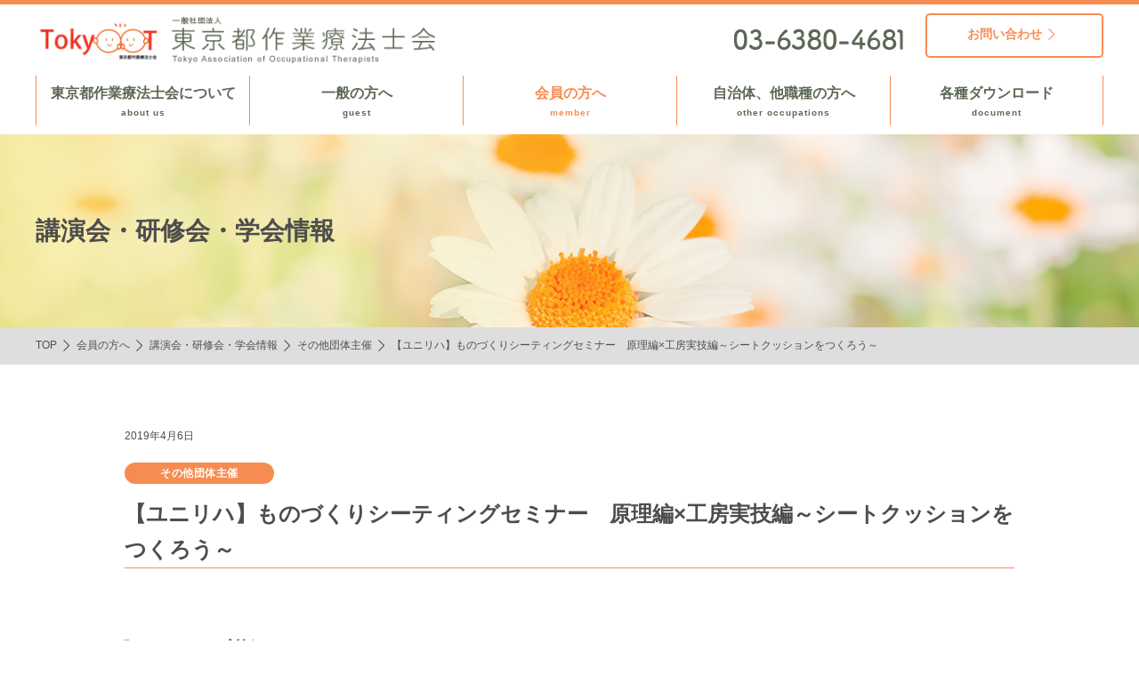

--- FILE ---
content_type: text/html; charset=UTF-8
request_url: https://tokyo-ot.com/lecture/17001.html
body_size: 7113
content:
<!DOCTYPE html>
<html lang="ja">
    <head>

    <meta charset="utf-8">
    <meta http-equiv="X-UA-Compatible" content="IE=edge">
    
    <title>【ユニリハ】ものづくりシーティングセミナー　原理編×工房実技編～シートクッションをつくろう～</title>
    <meta name="description" content="東京都作業療法士会は東京在職の、あるいは東京在住の作業療法士を中心に組織された一般社団法人です。会員への各種研修、ニュースの発行や都民への普及啓発などの広報活動、他団体への協力や交流など、地域に貢献するさまざまな活動を行っています。">
    <meta name="keywords" content="東京都作業療法士会,東京都,療法士,作業療法士,作業療法士とは,保健,福祉,医療,地域医療,SIG,生涯教育,生涯教育制度,日本作業療法士協会">
    
    <meta property="og:title" content="【ユニリハ】ものづくりシーティングセミナー　原理編×工房実技編～シートクッションをつくろう～">
    <meta property="og:site_name" content="東京都作業療法士会">
    <meta property="og:description" content="東京都作業療法士会は東京在職の、あるいは東京在住の作業療法士を中心に組織された一般社団法人です。会員への各種研修、ニュースの発行や都民への普及啓発などの広報活動、他団体への協力や交流など、地域に貢献するさまざまな活動を行っています。">
    <meta property="og:image" content="https://tokyo-ot.com/wp/wp-content/themes/tokyo-ot-theme/assets/img/icon/fb.png">
    <meta property="og:image:width" content="800">
    <meta property="og:image:height" content="800">
    <meta property="og:url" content="https://tokyo-ot.com/lecture/17001.html">
    <meta property="og:type" content="article">
    
    <link rel="apple-touch-icon" sizes="180x180" href="https://tokyo-ot.com/wp/wp-content/themes/tokyo-ot-theme/assets/img/icon/apple-touch-icon.png">
    <link rel="icon" type="image/png" href="https://tokyo-ot.com/wp/wp-content/themes/tokyo-ot-theme/assets/img/icon/favicon-32x32.png" sizes="32x32">
    <link rel="icon" type="image/png" href="https://tokyo-ot.com/wp/wp-content/themes/tokyo-ot-theme/assets/img/icon/favicon-16x16.png" sizes="16x16">
    <link rel="manifest" href="https://tokyo-ot.com/wp/wp-content/themes/tokyo-ot-theme/assets/img/icon/site.webmanifest">
    <link rel="mask-icon" href="https://tokyo-ot.com/wp/wp-content/themes/tokyo-ot-theme/assets/img/icon/safari-pinned-tab.svg" color="#64bc41">
    <meta name="msapplication-TileColor" content="#da532c">
    <meta name="theme-color" content="#ffffff">

    <meta name="viewport" content="width=device-width,user-scalable=no,maximum-scale=1">
    <!--<meta name="viewport" content="width=1320"> -->

    <link rel="stylesheet" href="https://tokyo-ot.com/wp/wp-content/themes/tokyo-ot-theme/assets/css/style.css">
    <!--[if IE 7 ]> <html class="ie7"> <![endif]--> 
    <!--[if IE 8 ]> <html class="ie8"> <![endif]--> 
    <!--[if IE 9 ]> <html class="ie9"> <![endif]-->
    <script src="https://ajax.googleapis.com/ajax/libs/jquery/2.2.4/jquery.min.js"></script>
    <script src="https://cdnjs.cloudflare.com/ajax/libs/iScroll/5.1.3/iscroll.min.js"></script>
    <script src="https://tokyo-ot.com/wp/wp-content/themes/tokyo-ot-theme/assets/js/slick.min.js"></script>
    <script src="https://tokyo-ot.com/wp/wp-content/themes/tokyo-ot-theme/assets/js/owl.carousel.js"></script>
    <script src="https://tokyo-ot.com/wp/wp-content/themes/tokyo-ot-theme/assets/js/effect.js"></script>
    <script type="text/javascript" src="https://cdnjs.cloudflare.com/ajax/libs/remodal/1.1.1/remodal.min.js"></script>

    <title>【ユニリハ】ものづくりシーティングセミナー　原理編×工房実技編～シートクッションをつくろう～ ｜ 東京都作業療法士会</title>

<!-- All in One SEO Pack 2.9.1 by Michael Torbert of Semper Fi Web Design[-1,-1] -->
<link rel="canonical" href="https://tokyo-ot.com/lecture/17001.html" />
<!-- /all in one seo pack -->
<link rel='dns-prefetch' href='//s.w.org' />
		<script type="text/javascript">
			window._wpemojiSettings = {"baseUrl":"https:\/\/s.w.org\/images\/core\/emoji\/11\/72x72\/","ext":".png","svgUrl":"https:\/\/s.w.org\/images\/core\/emoji\/11\/svg\/","svgExt":".svg","source":{"concatemoji":"https:\/\/tokyo-ot.com\/wp\/wp-includes\/js\/wp-emoji-release.min.js?ver=4.9.26"}};
			!function(e,a,t){var n,r,o,i=a.createElement("canvas"),p=i.getContext&&i.getContext("2d");function s(e,t){var a=String.fromCharCode;p.clearRect(0,0,i.width,i.height),p.fillText(a.apply(this,e),0,0);e=i.toDataURL();return p.clearRect(0,0,i.width,i.height),p.fillText(a.apply(this,t),0,0),e===i.toDataURL()}function c(e){var t=a.createElement("script");t.src=e,t.defer=t.type="text/javascript",a.getElementsByTagName("head")[0].appendChild(t)}for(o=Array("flag","emoji"),t.supports={everything:!0,everythingExceptFlag:!0},r=0;r<o.length;r++)t.supports[o[r]]=function(e){if(!p||!p.fillText)return!1;switch(p.textBaseline="top",p.font="600 32px Arial",e){case"flag":return s([55356,56826,55356,56819],[55356,56826,8203,55356,56819])?!1:!s([55356,57332,56128,56423,56128,56418,56128,56421,56128,56430,56128,56423,56128,56447],[55356,57332,8203,56128,56423,8203,56128,56418,8203,56128,56421,8203,56128,56430,8203,56128,56423,8203,56128,56447]);case"emoji":return!s([55358,56760,9792,65039],[55358,56760,8203,9792,65039])}return!1}(o[r]),t.supports.everything=t.supports.everything&&t.supports[o[r]],"flag"!==o[r]&&(t.supports.everythingExceptFlag=t.supports.everythingExceptFlag&&t.supports[o[r]]);t.supports.everythingExceptFlag=t.supports.everythingExceptFlag&&!t.supports.flag,t.DOMReady=!1,t.readyCallback=function(){t.DOMReady=!0},t.supports.everything||(n=function(){t.readyCallback()},a.addEventListener?(a.addEventListener("DOMContentLoaded",n,!1),e.addEventListener("load",n,!1)):(e.attachEvent("onload",n),a.attachEvent("onreadystatechange",function(){"complete"===a.readyState&&t.readyCallback()})),(n=t.source||{}).concatemoji?c(n.concatemoji):n.wpemoji&&n.twemoji&&(c(n.twemoji),c(n.wpemoji)))}(window,document,window._wpemojiSettings);
		</script>
		<style type="text/css">
img.wp-smiley,
img.emoji {
	display: inline !important;
	border: none !important;
	box-shadow: none !important;
	height: 1em !important;
	width: 1em !important;
	margin: 0 .07em !important;
	vertical-align: -0.1em !important;
	background: none !important;
	padding: 0 !important;
}
</style>
<link rel='https://api.w.org/' href='https://tokyo-ot.com/wp-json/' />
<link rel="EditURI" type="application/rsd+xml" title="RSD" href="https://tokyo-ot.com/wp/xmlrpc.php?rsd" />
<link rel="wlwmanifest" type="application/wlwmanifest+xml" href="https://tokyo-ot.com/wp/wp-includes/wlwmanifest.xml" /> 
<link rel='prev' title='【ユニリハ】ポジショニングR.E.D.セミナー　理論編×実技体感編～微小重力環境で行う筋緊張制御～' href='https://tokyo-ot.com/lecture/16999.html' />
<link rel='next' title='第16回地域精神OTミーティング' href='https://tokyo-ot.com/lecture/17004.html' />
<meta name="generator" content="WordPress 4.9.26" />
<link rel='shortlink' href='https://tokyo-ot.com/?p=17001' />
<link rel="alternate" type="application/json+oembed" href="https://tokyo-ot.com/wp-json/oembed/1.0/embed?url=https%3A%2F%2Ftokyo-ot.com%2Flecture%2F17001.html" />
<link rel="alternate" type="text/xml+oembed" href="https://tokyo-ot.com/wp-json/oembed/1.0/embed?url=https%3A%2F%2Ftokyo-ot.com%2Flecture%2F17001.html&#038;format=xml" />

    <!-- Global site tag (gtag.js) - Google Analytics -->
    <script async src="https://www.googletagmanager.com/gtag/js?id=UA-180925736-1"></script>
    <script>
      window.dataLayer = window.dataLayer || [];
      function gtag(){dataLayer.push(arguments);}
      gtag('js', new Date());

      gtag('config', 'UA-180925736-1');
    </script>
</head>

    <body class="drawer">
        <!-- BODY -->

<div id="fb-root"></div>
<script>(function(d, s, id) {
    var js, fjs = d.getElementsByTagName(s)[0];
    if (d.getElementById(id)) return;
    js = d.createElement(s); js.id = id;
    js.src = 'https://connect.facebook.net/ja_JP/sdk.js#xfbml=1&version=v3.0';
    fjs.parentNode.insertBefore(js, fjs);
}(document, 'script', 'facebook-jssdk'));</script>

        <!-- //// ALL START //// -->

        <div id="container" class="article lecture">

            <!-- //// HEADER START //// -->
            <header>

    <div class="inner">

        <!-- 会社名ロゴ -->
        <h1><a href="https://tokyo-ot.com/"><img
                    src="https://tokyo-ot.com/wp/wp-content/themes/tokyo-ot-theme/assets/img/common/logo.png" alt="東京都作業療法士会"></a>
        </h1>

        <!-- ハンバーガーボタン -->
        <div class="toggle_button" id="toggle">
            <span class="bar top"></span>
            <span class="bar middle"></span>
            <span class="bar bottom"></span>
        </div>

        <!-- CVボタン -->
        <div class="cv btn border orenge">
            <a href="https://tokyo-ot.com/contact">
                <p><span>お問い合わせ</span></p>
            </a>
        </div>
        <div class="tel">
            <a href="tel:0363804681"><img src="https://tokyo-ot.com/wp/wp-content/themes/tokyo-ot-theme/assets/img/common/tel.svg"
                    alt="03-6380-4681"></a>
        </div>
    </div>

    <!-- ナビゲーション -->
    <div class="drawer_bg"></div>
    <nav>
        <ul>
            <li class="switching">
                <a href="https://tokyo-ot.com/"><img
                        src="https://tokyo-ot.com/wp/wp-content/themes/tokyo-ot-theme/assets/img/common/logo.png"
                        alt="東京都作業療法士会"></a>
            </li>

            
            <li><a href="https://tokyo-ot.com/about" >東京都作業療法士会について<span>about
                        us</span></a></li>
            <li><a href="https://tokyo-ot.com/ordinary"
                    >一般の方へ<span>guest</span></a></li>
            <li><a href="https://tokyo-ot.com/members"
                     class="active">会員の方へ<span>member</span></a></li>

            <li><a href="https://tokyo-ot.com/other-occupations"
                    >自治体、他職種の方へ<span>other occupations</span></a></li>
            <li class="pc_last"><a href="https://tokyo-ot.com/document"
                    >各種ダウンロード<span>document</span></a></li>

            <li class="switching">
                <ul>
                    <li><a href="tel:0363804681">03-6380-4681</a></li>
                    <li><a href="https://tokyo-ot.com/contact">お問い合わせ</a></li>
                </ul>
            </li>
        </ul>
    </nav>

</header>            <!-- //// HEADER END //// -->

            <!-- //// PAGE TITLE START //// -->

            <div class="ttl ttl_procedure">
                <h2>講演会・研修会・学会情報</h2>
            </div>

            <!-- //// PAGE TITLE END //// -->

            <!-- パンくずリスト START -->
            <div class="pan">

    <div class="in">

        <ul>
            <li><a href="https://tokyo-ot.com/">TOP</a></li>
<li><a href="https://tokyo-ot.com/members">会員の方へ</a></li>
<li><a href="https://tokyo-ot.com/lecture">講演会・研修会・学会情報</a></li>
<li><a href="https://tokyo-ot.com/lecture_cat/other-groups">その他団体主催</a></li>
<li>【ユニリハ】ものづくりシーティングセミナー　原理編×工房実技編～シートクッションをつくろう～</li>
        </ul>

    </div>

</div>
            <!-- パンくずリスト END -->


            <div class="column_1">

                <!-- //// MAIN CONTENT START //// -->

                <main>
                    <section class="thumnail">
                        <article>
                            <p class="date">2019年4月6日</p>
                            
                            <span class="--">その他団体主催</span>                            
                            <h3 class="title_content">【ユニリハ】ものづくりシーティングセミナー　原理編×工房実技編～シートクッションをつくろう～</h3>
                                    
                                                          
                            
                            
                                                                    
                                  
                                                    </article>
                    </section>
                    
                    <section class="table">

                        <article>

                            <div class="c-title"><h3>イベント詳細</h3></div>

                            <!-- TABLE START -->
                            <table>
                                <tbody>
                                                                        <tr>
                                        <th>開催日</th>
                                        <td>
                                            2019年5月19日                                        </td>
                                    </tr>
                                                                        
                                                                        <tr>
                                        <th>開催場所</th>
                                        <td>八王子市芸術文化会館いちょうホール</td>
                                    </tr>
                                                                        
                                    
                                                                        <tr>
                                        <th>参加資格</th>
                                        <td>
                                            特になし                                        </td>
                                    </tr>
                                                                        
                                                                        <tr>
                                        <th>参加費</th>
                                        <td>15000円（製作材料費含む）</td>
                                    </tr>
                                                                        
                                                                        <tr>
                                        <th>定員</th>
                                        <td>5名</td>
                                    </tr>
                                                                        
                                                                        <tr>
                                        <th>問い合わせ</th>
                                        <td>
                                            日本ユニバーサル リハビリテーション協会<br />
TEL　042-208-0102／E-mail　otmode@jcom.home.ne.jp                                         </td>
                                    </tr>
                                                                        
                                    
                                                                        <tr>
                                        <th>申し込み</th>
                                        <td>
                                            ホームページよりお申し込みください<br />
http://universalreha.com/                                         </td>
                                    </tr>
                                                                        
                                    
                                                                        <tr>
                                        <th>イベント分類</th>
                                        <td>
                                            支部その他                                        </td>
                                    </tr>
                                                                        
                                    
                                                                        <tr>
                                        <th>開催内容</th>
                                        <td>
                                            【 クッションの素材に触れて、構造を知る事から始めて、回復段階やADLに合わせたシーティングを行ない、業者やメーカーのクッションのつくり方を学ぶ　】<br />
<br />
日時：2019年5月19日 (日) 10:00～16:30（受付開始9:40）<br />
 講師：青木將剛（作業療法士）<br />
 申込み期限：2019年5月16日 (木)<br />
内容：普段何気なく使っているクッションの構造を知り、素材に触れて感じながらシーティング・フィッティングの理論構築を考えていきましょう。<br />
 人の姿勢は運動の連続です。生活シーンに合わせて姿勢を変化させています。回復段階もそのひとつです。急性期、回復期、維持期で訓練効果により収縮筋が変わったり、廃用が進むと拘縮のある関節も出てきます。このようなひとつではない身体状況に対応する、世界中のシーティング・フィッティングを用いた技術を身につけましょう。<br />
<br />
クッションをつくるにはポイントがあり、徐圧、免荷、支持性、安定性、バランス、重心の位置など、各カテゴリーを自分自身の身体から見つけ、体感していきます。<br />
このような自分自身の身体が教えてくれる情報は、座位の本質や身体の構造の理解に繋がり、その気づきが『対象者の姿勢へのケア』を導きます。<br />
 自分自身のシーティング、フィッティングを考え、道具や材料を自由に使ってご自分のクッションを作製し持ち帰ってみてください。                                         </td>
                                    </tr>
                                                                        
                                    
                                    
                                                                        <tr>
                                        <th>PDFデータ</th>
                                        <td>
                                            <a href="https://tokyo-ot.com/uploads/2019/04/20190402161901_13_ものづくりシーティング原理×工房.pdf" download="20190402161901_13_ものづくりシーティング原理×工房.pdf">PDFをダウンロードする</a>
                                        </td>
                                    </tr>
                                                                                                            
                                    
                                </tbody>
                            </table>
                            <!-- TABLE END -->
                            <div class="c-btn">
                                <a href="https://tokyo-ot.com/lecture">
                                    <p><span>講演会・研修会・学会情報一覧に戻る</span></p>
                                </a>
                            </div>
                        </article>

                    </section>
                </main>
            </div>
            <!-- パンくずリスト END -->

            <!-- パンくずリスト START -->
            <div class="pan">

    <div class="in">

        <ul>
            <li><a href="https://tokyo-ot.com/">TOP</a></li>
<li><a href="https://tokyo-ot.com/members">会員の方へ</a></li>
<li><a href="https://tokyo-ot.com/lecture">講演会・研修会・学会情報</a></li>
<li><a href="https://tokyo-ot.com/lecture_cat/other-groups">その他団体主催</a></li>
<li>【ユニリハ】ものづくりシーティングセミナー　原理編×工房実技編～シートクッションをつくろう～</li>
        </ul>

    </div>

</div>
            <!-- パンくずリスト END -->

            <!-- //// FOOTER START //// -->
            <footer>

    <div class="inner">
        <!-- 会社名ロゴ -->
        <div class="logo"><a href="https://tokyo-ot.com/"><img src="https://tokyo-ot.com/wp/wp-content/themes/tokyo-ot-theme/assets/img/common/logo_g.png" alt="会社名"></a></div>

        <div class="cv">
            <div class="tel">
                <a href="tel:0363804681"><img src="https://tokyo-ot.com/wp/wp-content/themes/tokyo-ot-theme/assets/img/common/tel.svg" alt="電話番号 03-6380-4681"></a>
            </div>
            <div class="btn border nomal">
                <a href="https://tokyo-ot.com/contact"><span>お問い合わせ</span></a>
            </div>
        </div>
    </div>

    <!-- サイトマップ -->
    <section class="sitemap">

        <ul>
            <li class="frame">
                <h2><a href="https://tokyo-ot.com/about"><span>東京都作業療法士会について</span></a></h2>
                <ul>
                    <li><a href="https://tokyo-ot.com/message">会⻑挨拶</a></li>
                    <li><a href="https://tokyo-ot.com/articles">定款:PDF</a></li>
                    <li><a href="https://tokyo-ot.com/orgnization">組織図</a></li>
                    <li><a href="https://tokyo-ot.com/block">地区ブロック</a></li>
                    <li><a href="https://tokyo-ot.com/official">役員・代議員</a></li>
                </ul>
            </li>
            <li class="frame">
                <h2><a href="https://tokyo-ot.com/ordinary"><span>一般の方へ</span></a></h2>
                <ul>
                    <li><a href="https://tokyo-ot.com/about_ot">作業療法とは?</a></li>
                    <li><a href="https://tokyo-ot.com/wouldbe">作業療法士を目指す方へ</a></li>
                    <li><a href="https://tokyo-ot.com/wouldbe#school">養成校一覧</a></li>
                    <li><a href="https://tokyo-ot.com/patronage">賛助会員／後援・共催について</a></li>
                                        <li><a href="https://tokyo-ot.com/category/official/committee-info/childrens-committee">子ども委員会</a></li>
                                        <li><a href="https://tokyo-ot.com/category/official/committee-info/demented-people-and-family-life">認知症の人と家族の生活支援委員会</a></li>
                </ul>
            </li>
            <li class="frame">
                <h2><a href="https://tokyo-ot.com/members"><span>会員の方へ</span></a></h2>
                <ul>
                    <li><a href="https://tokyo-ot.com/lecture">講演会・研修会・学会情報</a></li>
                    <li><a href="https://tokyo-ot.com/recruitment">求人情報</a></li>
                    <li><a href="https://tokyo-ot.com/education">生涯教育制度・都士会の取り組みについて</a></li>
                    <li><a href="https://tokyo-ot.com/procedure">各種手続きについて</a></li>
                </ul>
            </li>
            <li class="frame">
                <h2><a href="https://tokyo-ot.com/#top_news"><span>新着情報</span></a></h2>
                <ul>
                    <li><a href="https://tokyo-ot.com/access">アクセス</a></li>
                    <li><a href="https://tokyo-ot.com/#calender">カレンダー</a></li>
                    <li><a href="https://tokyo-ot.com/contact">お問い合わせ</a></li>
                </ul>
            </li>
        </ul>

    </section>


    <!-- ドキュメントリンク -->
    <section class="copyright">

        <ul>
            <li><a href="https://tokyo-ot.com/privacypolicy">プライバシーポリシー</a></li>
            <li><a href="https://tokyo-ot.com/sitemap">サイトマップ</a></li>
        </ul>

        <p><a href="https://tokyo-ot.com/">Copyright © Tokyo Association of Occupational Therapists All Rights Reserved.</a></p>

    </section>

</footer>
            <!-- //// FOOTER END //// -->

            <!-- ページトップスクロール -->
            <div id="pageup">
                <a href="#top"><img src="https://tokyo-ot.com/wp/wp-content/themes/tokyo-ot-theme/assets/img/common/arrow/pageup.svg" alt="ページトップ"></a>
            </div>


        </div>

        <!-- //// ALL END //// -->
        
        <script>
            jQuery(function(){
                jQuery('.js_ul_gallery img').click(function(e) {
                    var img = $(this).attr('src');
                    var non = $(this).attr('class');
                    if ( non != 'js_ul_noimage' ) {
                        jQuery('#top_img_gallery').attr( 'src', img );
                    }                   
                });
            });
        </script>

        <div id="ie_container">
    <div class="cover">
        <p>ページを表示できません。<br>このサイトは、最新のブラウザでご覧ください。</p>
    </div>
</div>

<script type='text/javascript' src='https://tokyo-ot.com/wp/wp-includes/js/wp-embed.min.js?ver=4.9.26'></script>
    </body>
</html>

--- FILE ---
content_type: image/svg+xml
request_url: https://tokyo-ot.com/wp/wp-content/themes/tokyo-ot-theme/assets/img/common/tel.svg
body_size: 1669
content:
<?xml version="1.0" encoding="utf-8"?>
<!-- Generator: Adobe Illustrator 22.0.1, SVG Export Plug-In . SVG Version: 6.00 Build 0)  -->
<svg version="1.1" id="レイヤー_1" xmlns="http://www.w3.org/2000/svg" xmlns:xlink="http://www.w3.org/1999/xlink" x="0px"
	 y="0px" viewBox="0 0 81.8 13.8" style="enable-background:new 0 0 81.8 13.8;" xml:space="preserve">
<style type="text/css">
	.st0{fill:#5D6854;}
</style>
<g id="Lock">
</g>
<g id="_x31_">
</g>
<g id="_x32_">
</g>
<g id="_x33_">
</g>
<g id="_x34_">
</g>
<g id="_x35_">
</g>
<g id="_x36_">
</g>
<g id="_x37_">
</g>
<g id="_x38_">
</g>
<g id="_x39_">
</g>
<g id="_x31_0">
</g>
<g id="_x31_1">
</g>
<g>
	<path class="st0" d="M2.1,8.2C2,7.7,2,7.1,2,6.6C2,6.2,2,5.7,2,5.2C2.2,3.1,3.4,2,5,2c1.6,0,2.7,1.1,2.9,3.1C8,5.6,8,6.2,8,6.7
		c0,1.4-0.1,4.6-3,4.6C3.4,11.3,2.3,10.2,2.1,8.2z M6.5,8.2c0.1-0.5,0.1-1.1,0.1-1.7c0-0.9,0-3.3-1.6-3.3C4.1,3.2,3.5,4,3.4,5.3
		c0,0.4-0.1,0.9-0.1,1.3c0,0.5,0,1,0.1,1.5C3.6,9.3,4.2,10,5,10C5.7,10,6.4,9.4,6.5,8.2z"/>
	<path class="st0" d="M12.1,5.5c0.7,0,1.1-0.5,1.1-1.2c0-0.6-0.5-1.1-1.2-1.1c-0.6,0-1,0.3-1.3,0.6C10.6,4,10.4,4,10.3,4
		C9.9,4,9.6,3.7,9.6,3.4C9.6,2.7,11,2,12,2c1.5,0,2.5,1,2.5,2.3c0,0.8-0.4,1.5-1,1.8C15,6.7,15,8.2,15,8.4c0,1.7-1.3,2.9-3.1,2.9
		c-1.8,0-2.9-1.1-2.9-1.6c0-0.4,0.3-0.7,0.7-0.7c0.2,0,0.3,0.1,0.5,0.2c0.5,0.6,0.9,0.8,1.8,0.8c0.9,0,1.7-0.6,1.7-1.6
		c0-1.2-0.7-1.6-1.6-1.6c0,0-0.1,0-0.1,0c-0.1,0-0.1,0-0.2,0c-0.4,0-0.6-0.3-0.6-0.6c0-0.3,0.3-0.6,0.6-0.6H12.1z"/>
	<path class="st0" d="M20.2,8.8c-1,0-1.5,0-2,0c-0.4,0-0.7,0-1.2,0c-0.4,0-0.6-0.4-0.6-0.7c0-0.3,0.2-0.7,0.6-0.7c0,0,0,0,0,0
		c0.4,0,0.9,0,1.4,0c0.6,0,1.3,0,1.8,0c0,0,0,0,0,0c0.4,0,0.6,0.3,0.6,0.7C20.8,8.5,20.6,8.8,20.2,8.8L20.2,8.8z"/>
	<path class="st0" d="M25,11.3c-1.6,0-3-1.1-3-3.1c0-1,0.4-2,0.8-2.9c0.5-0.9,2.3-3.2,3.1-3.2c0.4,0,0.7,0.4,0.7,0.7
		c0,0.2-0.1,0.3-0.3,0.5c-1.4,0.9-2.6,2.5-2.6,2.8c0,0,0,0,0,0c0,0,0,0,0.1,0c0.4-0.2,0.9-0.3,1.3-0.3C27,5.7,28,7,28,8.4
		C28,10,26.7,11.3,25,11.3z M25,6.8c-1.2,0-1.8,0.8-1.8,1.7c0,1,0.8,1.6,1.7,1.6c1.2,0,1.8-0.8,1.8-1.6C26.7,7.6,26.1,6.8,25,6.8z"
		/>
	<path class="st0" d="M31.9,5.5c0.7,0,1.1-0.5,1.1-1.2c0-0.6-0.5-1.1-1.2-1.1c-0.6,0-1,0.3-1.3,0.6C30.3,4,30.2,4,30,4
		c-0.3,0-0.7-0.3-0.7-0.7c0-0.7,1.4-1.4,2.4-1.4c1.5,0,2.5,1,2.5,2.3c0,0.8-0.4,1.5-1,1.8c1.4,0.6,1.4,2.1,1.4,2.3
		c0,1.7-1.3,2.9-3.1,2.9c-1.8,0-2.9-1.1-2.9-1.6c0-0.4,0.3-0.7,0.7-0.7c0.2,0,0.3,0.1,0.5,0.2c0.5,0.6,0.9,0.8,1.8,0.8
		c0.9,0,1.7-0.6,1.7-1.6c0-1.2-0.7-1.6-1.6-1.6c0,0-0.1,0-0.1,0c-0.1,0-0.1,0-0.2,0c-0.4,0-0.6-0.3-0.6-0.6c0-0.3,0.3-0.6,0.6-0.6
		H31.9z"/>
	<path class="st0" d="M42.1,8.5c0,2-1.7,2.8-3.2,2.8c-1.7,0-3.1-1-3.1-2.8c0-1.3,0.9-2.1,1.5-2.4c-0.6-0.3-1.1-1-1.1-1.8
		C36.3,2.6,37.7,2,39,2c1.8,0,2.7,1.1,2.7,2.3c0,0.8-0.5,1.5-1.1,1.8C41.6,6.5,42.1,7.4,42.1,8.5z M39,6.8c-1.2,0-1.8,0.8-1.8,1.7
		c0,1,0.9,1.6,1.8,1.6s1.8-0.6,1.8-1.6C40.8,7.9,40.6,6.8,39,6.8z M39,3.2c-0.8,0-1.4,0.6-1.4,1.2c0,0.9,0.6,1.2,1.4,1.2
		c1.4,0,1.5-1,1.5-1.2C40.4,3.4,39.5,3.2,39,3.2z"/>
	<path class="st0" d="M43.2,8.2c0-0.5-0.1-1-0.1-1.5c0-0.5,0-0.9,0.1-1.4C43.3,3.1,44.5,2,46.1,2c1.6,0,2.7,1.1,2.9,3.1
		c0,0.5,0.1,1.1,0.1,1.6c0,1.4-0.1,4.6-3,4.6C44.5,11.3,43.4,10.2,43.2,8.2z M47.6,8.2c0.1-0.5,0.1-1.1,0.1-1.7c0-0.9,0-3.3-1.6-3.3
		c-0.8,0-1.5,0.8-1.6,2.1c0,0.4-0.1,0.9-0.1,1.3c0,0.5,0,1,0.1,1.5c0.1,1.2,0.8,1.9,1.6,1.9C46.8,10,47.5,9.4,47.6,8.2z"/>
	<path class="st0" d="M54.1,8.8c-1,0-1.5,0-2,0c-0.4,0-0.7,0-1.2,0c-0.4,0-0.6-0.4-0.6-0.7c0-0.3,0.2-0.7,0.6-0.7c0,0,0,0,0,0
		c0.4,0,0.9,0,1.4,0c0.6,0,1.3,0,1.8,0c0,0,0,0,0,0c0.4,0,0.6,0.3,0.6,0.7C54.8,8.5,54.6,8.8,54.1,8.8L54.1,8.8z"/>
	<path class="st0" d="M61.1,10.5C61.1,10.6,61.1,10.6,61.1,10.5c0,0.4-0.3,0.6-0.6,0.6c-0.3,0-0.7-0.2-0.7-0.6c0-0.4,0-0.9,0-1.4
		c-1.2,0-2.4,0-2.5,0c-0.8,0-1.2-0.4-1.2-0.9c0-0.3,0.1-0.6,0.3-0.9c0.7-1,2.7-3.8,3.6-5C60.1,2.1,60.3,2,60.4,2
		c0.4,0,0.7,0.3,0.7,0.7c0,0.1,0,0.3-0.2,0.5c-3.5,4.6-3.5,4.6-3.5,4.7C57.5,8,57.7,8,58,8c0.4,0,1.1,0,1.8,0c0-0.5,0-0.9,0-1.3
		c0-0.3,0-0.5,0-0.6c0,0,0,0,0,0c0-0.4,0.3-0.6,0.6-0.6c0.3,0,0.6,0.2,0.6,0.7c0,0.6,0,1,0,1.9c0.4,0,0.8,0,0.8,0c0,0,0,0,0,0
		c0.4,0,0.6,0.3,0.6,0.6s-0.2,0.6-0.7,0.6c-0.1,0-0.4,0-0.8,0C61,9.5,61,10,61.1,10.5z"/>
	<path class="st0" d="M66.3,11.3c-1.6,0-3-1.1-3-3.1c0-1,0.4-2,0.8-2.9c0.5-0.9,2.3-3.2,3.1-3.2c0.4,0,0.7,0.4,0.7,0.7
		c0,0.2-0.1,0.3-0.3,0.5c-1.4,0.9-2.6,2.5-2.6,2.8c0,0,0,0,0,0c0,0,0,0,0.1,0c0.4-0.2,0.9-0.3,1.3-0.3c1.8,0,2.8,1.3,2.8,2.7
		C69.3,10,68.1,11.3,66.3,11.3z M66.4,6.8c-1.2,0-1.8,0.8-1.8,1.7c0,1,0.8,1.6,1.7,1.6c1.2,0,1.8-0.8,1.8-1.6
		C68.1,7.6,67.5,6.8,66.4,6.8z"/>
	<path class="st0" d="M76.6,8.5c0,2-1.7,2.8-3.2,2.8c-1.7,0-3.1-1-3.1-2.8c0-1.3,0.9-2.1,1.5-2.4c-0.6-0.3-1.1-1-1.1-1.8
		c0-1.7,1.4-2.3,2.7-2.3c1.8,0,2.7,1.1,2.7,2.3c0,0.8-0.5,1.5-1.1,1.8C76,6.5,76.6,7.4,76.6,8.5z M73.4,6.8c-1.2,0-1.8,0.8-1.8,1.7
		c0,1,0.9,1.6,1.8,1.6s1.8-0.6,1.8-1.6C75.3,7.9,75,6.8,73.4,6.8z M73.4,3.2c-0.8,0-1.4,0.6-1.4,1.2c0,0.9,0.6,1.2,1.4,1.2
		c1.4,0,1.5-1,1.5-1.2C74.9,3.4,73.9,3.2,73.4,3.2z"/>
	<path class="st0" d="M79,11.2c-0.3,0-0.7-0.2-0.7-0.7c0-1.1,0-3.7,0-5.3c0-1.7-0.1-1.8-0.5-1.8c0,0-0.1,0-0.1,0c0,0,0,0-0.1,0
		c-0.4,0-0.6-0.3-0.6-0.6c0-0.3,0.2-0.7,0.6-0.7c0.2,0,0.3,0,0.6,0c0.8,0,1.4,0.5,1.4,1.3c0,0.2,0,0.4,0,0.6c0,1,0,2.6,0,4.3
		c0,0.7,0,1.5,0,2.2c0,0,0,0,0,0C79.7,11,79.4,11.2,79,11.2z"/>
</g>
</svg>
